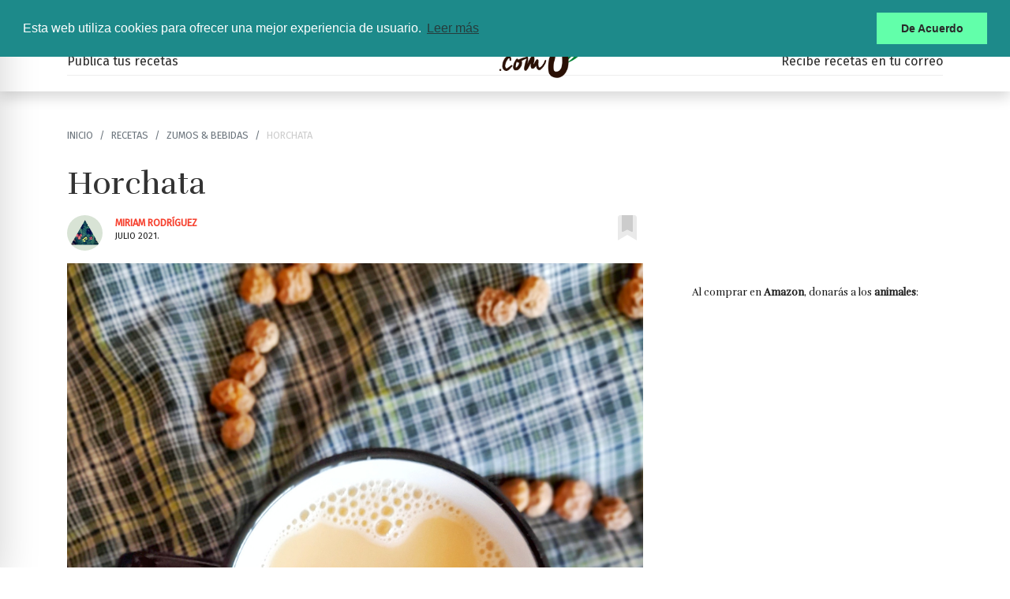

--- FILE ---
content_type: text/html; charset=UTF-8
request_url: https://www.hazteveg.com/receta/8671/Horchata
body_size: 7685
content:
<!DOCTYPE html><html>
<head>
	<title>Horchata | HazteVeg.com</title>
	<meta http-equiv="content-type" content="text/html; charset=UTF-8"/>
	<meta http-equiv="X-UA-Compatible" content="IE=edge"/>
	<meta charset="utf-8"/>
		<meta name="robots" content="Index,Follow"/>
	<meta name="revisit-after" content="1 days"/>
	<meta name="viewport" content="width=device-width, initial-scale=1.0, user-scalable=yes"/>	
		<link href="https://www.hazteveg.com/receta/8671/Horchata" rel="canonical"/><meta name="description" content="HazteVeg.com ofrece una amplia gama de información para vegetarianos e interesados en el vegetarianismo, miles de recetas 100% vegetarianas y la guía las completa de restaurantes vegetarianos de España y Latinoamérica"/><meta name="keywords" content="vegetarianos,veganos,vegetarianismo,veganismo,crudivorismo,alimentacion vegetariana,mundo vegetariano,vegetariano,vegano,crudo,crudivoro,falafel,soja,soya,tofu,seitan,recetas,receta vegetariana,recetas vegetarianas,recetas veganas,receta vegana,dietas,animanaturalis"/><meta name="publisher" content="HazteVeg.com"/><meta property="og:title" content="Horchata"/><meta property="og:description" content="HazteVeg.com ofrece una amplia gama de información para vegetarianos e interesados en el vegetarianismo, miles de recetas 100% vegetarianas y la guía las completa de restaurantes vegetarianos de España y Latinoamérica"/><meta property="og:url" content="https://www.hazteveg.com/receta/8671/Horchata"/><meta property="og:site_name" content="HazteVeg.com"/><meta property="og:type" content="website"/><meta property="og:locale" content="es_ES"/><meta property="fb:app_id" content="121164419216"/><meta property="og:image" content="https://www.hazteveg.com/img/recipes/full/202107/R29-34309.jpg"/><meta property="og:image:type" content="image/jpg"/><meta property="og:image:width" content="200"/><meta property="og:image:height" content="200"/><meta name="twitter:card" content="summary_large_image"/><meta name="twitter:site" content="@hazteveg"/><meta name="twitter:title" content="Horchata"/><meta name="twitter:description" content="HazteVeg.com ofrece una amplia gama de información para vegetarianos e interesados en el vegetarianismo, miles de recetas 100% vegetarianas y la guía las completa de restaurantes vegetarianos de España y Latinoamérica"/><meta name="twitter:image" content="https://www.hazteveg.com/img/recipes/full/202107/R29-34309.jpg"/><meta name="twitter:image:alt" content="Horchata"/><meta name="twitter:url" content="https://www.hazteveg.com/receta/8671/Horchata"/><meta name="twitter:creator" content="@hazteveg"/><meta name="twitter:domain" content="HazteVeg.com"/><script type="application/ld+json">{"@context": "https://schema.org","@type": "Recipe","mainEntityOfPage": "https://www.hazteveg.com/receta/8671/Horchata","name": "Horchata","image": {"@type": "ImageObject","url": "https://www.hazteveg.com/img/recipes/full/202107/R29-34309.jpg","height": 200,"width": 200},"video": "","author": {"@type":"Person","name":"Miriam Rodríguez"},"recipeCategory": "Zumos & bebidas","datePublished": "29/7/21, 0:05","description": "HazteVeg.com ofrece una amplia gama de información para vegetarianos e interesados en el vegetarianismo, miles de recetas 100% vegetarianas y la guía las completa de restaurantes vegetarianos de España y Latinoamérica","keywords": ["vegetarianos","veganos","vegetarianismo","veganismo","crudivorismo","alimentacion vegetariana","mundo vegetariano","vegetariano","vegano","crudo","crudivoro","falafel","soja","soya","tofu","seitan","recetas","receta vegetariana","recetas vegetarianas","recetas veganas","receta vegana","dietas","animanaturalis"],"prepTime": "PT25M","cookTime": "PTM","totalTime": "PT25M","recipeYield": "4 servings","aggregateRating": {"name": "Rating","@type": "AggregateRating","ratingValue": "0,4","bestRating": "10","reviewCount": "1"},"ingredients": ["250 g. de chufas","1 litro de agua fría","100 g. de azúcar glas o xilitol glass","1 cda. canela"],"recipeInstructions": [{"@type": "HowToStep","name": "Step","text": "Poner las chufas en un bol con agua durante 12 horas. pasado ese tiempo, colar el agua y poner las chufas en una batidora junto con ½ l. de agua y triturar hasta que se forme una pasta densa."},{"@type": "HowToStep","name": "Step","text": "Añadir el otro ½ l. y la canela."},{"@type": "HowToStep","name": "Step","text": "Batir y colar la mezcla con un filtro de café. Meter en la nevera y en cuanto esté fría ya se puede tomar."}],"publisher": {"@type": "Organization","name": "HazteVeg.com","logo": {"@type": "ImageObject","url": "https://www.hazteveg.com/img/fb-image.jpg","width": 800,"height": 800}}}</script>    <meta name="facebook-domain-verification" content="utu90h8cjbq32hrnb6867e771bp9iq" />
	<link rel="icon" type="image/png" href="/img/favicon-16x16.png" sizes="16x16">
	<link rel="icon" type="image/png" href="/img/favicon-32x32.png" sizes="32x32">
	<link rel="icon" type="image/png" href="/img/favicon-96x96.png" sizes="96x96">
	<link rel="apple-touch-icon" href="older-iPhone.png">
	<link rel="apple-touch-icon" sizes="180x180" href="/img/iPhone-6-Plus.png">
	<link rel="apple-touch-icon" sizes="152x152" href="/img/iPad-Retina.png">
	<link rel="apple-touch-icon" sizes="167x167" href="/img/iPad-Pro.png">
	<link href="https://www.hazteveg.com/recetas.rss" type="application/rss+xml" rel="alternate" title="Últimas recetas de HazteVeg.com"/><link href="https://www.hazteveg.com/noticias.rss" type="application/rss+xml" rel="alternate" title="Últimas noticias en HazteVeg.com"/>
	<link rel="stylesheet" href="/css/bootstrap.min.css"/>
	<link rel="stylesheet" href="/css/fontawesome/css/all.min.css"/>
	<link rel="stylesheet" href="/css/style.css"/>
<link rel="stylesheet" href="/css/rating.css"/>
	<script src="/js/jquery-3.4.1.min.js"></script>
	<script src="https://cdn.jsdelivr.net/npm/lozad/dist/lozad.min.js"></script>
	<!--[if lt IE 9]>
    <script src="//html5shim.googlecode.com/svn/trunk/html5.js"></script>
    <![endif]-->
		<link rel="stylesheet" type="text/css" href="//cdnjs.cloudflare.com/ajax/libs/cookieconsent2/3.0.3/cookieconsent.min.css"/>
	
<meta name="ahrefs-site-verification" content="cb77b834cc34ab3238d24488d37c9e079c180e7caa3ef53152e9a363eebbba85">

<script data-ad-client="ca-pub-4598851678150794" async src="https://pagead2.googlesyndication.com/pagead/js/adsbygoogle.js"></script>

</head>
<body class="es spa" id="recipes-display">
<script>
	window.fbAsyncInit = function() {
		FB.init({appId: '121164419216', cookie: true, xfbml: true, version: 'v6.0'});
		//FB.getLoginStatus(function(response) {statusChangeCallback(response);});
	};
	(function(d, s, id) {
		var js, fjs = d.getElementsByTagName(s)[0];
		if (d.getElementById(id)) return;
		js = d.createElement(s); js.id = id;
		js.src = "https://connect.facebook.net/es_LA/sdk.js";
		fjs.parentNode.insertBefore(js, fjs);
	}(document, 'script', 'facebook-jssdk'));
</script>
	<script src="//cdnjs.cloudflare.com/ajax/libs/cookieconsent2/3.0.3/cookieconsent.min.js"></script>
	<script>
		window.addEventListener( "load", function () {
			window.cookieconsent.initialise( {
				"palette": {
					"popup": {
						"background": "#1d8a8a"
					},
					"button": {
						"background": "#62ffaa"
					}
				},
				"position": "top",
				"content": {
					"message": "Esta web utiliza cookies para ofrecer una mejor experiencia de usuario. ",
					"dismiss": "De Acuerdo",
					"link": "Leer más",
					"href": "https://www.animanaturalis.org/cookies"
				}
			} )
		} );
	</script>

	<div id="wrapper" class="toggled">

		<!-- Sidebar -->
		<div class="sidebar shadow-lg position-fixed" id="sidebar-wrapper">
			<div class="sidebar-heading">
				<button type="button" class="close menu-toggle" aria-label="Close"> <span aria-hidden="true">&times;</span></button>
			</div>
			<div class="list-group list-group-flush">
<a href="/articulos/primer-paso" class="list-group-item">Primer paso</a><a href="/articulos/razones-para-cambiar" class="list-group-item">Razones</a><a href="/articulos/nutricion" class="list-group-item">Nutrición</a><a href="/articulos/alternativas-vegetales" class="list-group-item">Alternativas</a><a href="/recetas" class="list-group-item">Recetas</a><a href="/boletin" class="list-group-item">Boletín Gratuito</a>			</div>
			
<div align="center">
<p class="text-white">Síguenos en redes:</p>
<ul class="social-icons">
	<li>
		<a href="https://www.facebook.com/hztveg" target="_blank">
	  <i class="fab fa-facebook fa-inverse"></i>
	</a>
	
	</li>
	<li>
		<a href="https://twitter.com/hazteveg" target="_blank">
	  <i class="fab fa-twitter fa-inverse"></i>
	</a>
	
	</li>
	<li>
		<a href="https://www.instagram.com/hztveg" target="_blank">
	  <i class="fab fa-instagram fa-inverse"></i>
	</a>
	
	</li>
</ul>


<ul class="login-signup list-inline">
	<li class="nav-item user-bar"></li>
</ul>

</div>		
		</div>
		<!-- /#sidebar-wrapper -->

		<!-- Page Content -->
		<div id="main-wrapper">
			<a name="top"></a>
		   		<div class="container-fluid">

		<header class="fixed-top shadow">
			<nav class="navbar navbar-expand-lg navbar-light bg-light">
				<ul class="navbar-nav mr-auto">
					<li class="nav-item">
						<button class="menu-toggle" type="button"><span class="navbar-toggler-icon"></span></button>
					</li>
					<li class="nav-item d-none d-md-inline user-bar">
						<script>$(document).ready(function(){$.get("/users/check", function(data){ $(".user-bar").replaceWith(data);});});</script>					</li>
				</ul>
				
				<div class="logo-wrapper">
				<div class="logo">
					<a href="/">
						<img src="/img/logo.png" alt="El mayor portal para vegetarianos de habla hispana"/>					</a>
				</div>
				</div>

				

<ul class="social-icons navbar-nav float-right">
	<li>
		<a href="https://www.facebook.com/hztveg" target="_blank">
	  <i class="fab fa-facebook"></i>
	</a>
	
	</li>
	<li>
		<a href="https://twitter.com/hazteveg" target="_blank">
	  <i class="fab fa-twitter"></i>
	</a>
	
	</li>
	<li>
		<a href="https://www.instagram.com/hztveg" target="_blank">
	  <i class="fab fa-instagram"></i>
	</a>
	
	</li>
</ul>
				<form action="/buscar" id="cse-search-box" class="form-inline my-2 my-lg-0 d-none d-md-block">
				        <div class="input-group input-group-sm ml-3">
					<input type="text" name="q" class="form-control" placeholder="Búsqueda" id="seach" value=""/><div class="input-group-append"><input type="submit" name="sa" class="btn btn-search" id="buscar" value="Buscar"/></div></div>
					<input type="hidden" name="cx" value="016552443749684035332:il3lwjulcho"/>
					<input type="hidden" name="cof" value="FORID:10"/>
					<input type="hidden" name="ie" value="UTF-8"/>
				</form>
			</nav>

			<div class="container d-none d-md-block">
<div class="clearfix">
			<div class="float-left"><a href="/enviar/receta">Publica tus recetas</a></div>
			<div class="float-right"><a href="/boletin">Recibe recetas en tu correo</a></div>
				</div>
			</div>
								
			</header>

			</div>
			<main role="main" class="main">
				<section class="recipe-display" itemscope itemtype="http://schema.org/Recipe">
	<div class="container">
		<div class="row">
			<div class="col-md-12">
<nav><ol class="breadcrumb"><li class="breadcrumb-item"><a href="/">Inicio</a></li><li class="breadcrumb-item"><a href="/recetas">Recetas</a></li><li class="breadcrumb-item"><a href="/recetas/zumos-bebidas">Zumos & bebidas</a></li><li class="breadcrumb-item active"><span>Horchata</span></li></ol></nav><section class="recipe-header">
<h1 itemprop="name">Horchata</h1>
	<div class="row my-3 justify-content-start">
		<div class="col-5">
			<div class="author">
		<a href="/recetario/246072/Miriam-Rodriguez"><img src="/img/users/md/202008/U04-92529.jpg" title="Miriam Rodríguez" alt="Miriam Rodríguez" width="80" class="author-avatar rounded-circle float-left"/></a><div class="author-name contributor" itemprop="author"><a href="/recetario/246072/Miriam-Rodriguez">Miriam Rodríguez</a></div><div class="pub-date">julio 2021.</div>		</div>
		</div>
	<div class="col-7 col-md-3">
		<span class="author-tools"><script>$(document).ready(function(){ $(".author-tools").load("/recipes/check/8671");});</script></span><div class="recipe-bookmark float-right"><span class="recipe-fav"><i class="fad fa-bookmark fa-pull-right"></i><script>$(document).ready(function(){$(".recipe-fav").load("/recipes/favcheck/8671/12");});</script></span></div>		</div>
	</div>	
</section>
</div>
<div class="col-md-8">
<img src="/img/recipes/full/202107/R29-34309.jpg" itemprop="image" class="img-fluid" alt=""/><p class="description" itemprop="description"></p>


<hr>
<section class="rating-recipe">					
					<div class="row">
						<div class="col-md-8 col-sm-12">
							<div class="rating-holder"><div align="center" class="rating-global"><script>//<![CDATA[
$(document).ready(function () {$.ajax({dataType:"html", success:function (data, textStatus) {$("div.rating-holder").html(data);}, url:"\/recipes\/vote\/8671\/check"});});
//]]></script><img src="/img/loading.gif" alt=""/></div></div>						</div>
						<div class="col-md-4 d-none d-md-block our-rating-block">
							<div class="rating-score bg_green">
								7							</div>
							<div><strong class="rating-caption">Valoracion</strong><br/> de HazteVeg</div>
						</div>
					</div>
</section>

<hr>
<section class="recipe-cooking-information">
	<div class="row cooking-times d-flex justify-content-center">
	<div class="col-3 total-preptime"><i class="fas fa-hat-chef"></i><div class="total">Tiempo total:</div><span class="total">25 min.</span></div><div class="col-3 preptime"><i class="fas fa-knife-kitchen"></i><div>Preparación:</div><span>25 min.</span></div><meta itemprop="totalTime" content="PT0H25M"><meta itemprop="prepTime" content="PT0H25M"><div class="col-3 servings"><i class="fas fa-utensils-alt"></i><div>Porciones:</div><span itemprop="recipeYield">4</span></div></div>
</section>
<hr/>					
<section>					
					
					<div class="row">
						<div class="col-md-4">
							<section class="recipe-ingredients">
								<h2>Ingredientes</h2>								<ul>
									<li itemprop="ingredients">250 g. de chufas</li><li itemprop="ingredients">1 litro de agua fría</li><li itemprop="ingredients">100 g. de azúcar glas o xilitol glass</li><li itemprop="ingredients">1 cda. canela</li>								</ul>
							</section>
						</div>
						<div class="col-md-8">
							<section class="recipe-instructions" itemprop="recipeInstructions">
								<h2>Preparación</h2><p>Poner las chufas en un bol con agua durante 12 horas. pasado ese tiempo, colar el agua y poner las chufas en una batidora junto con ½ l. de agua y triturar hasta que se forme una pasta densa.</p><p>Añadir el otro ½ l. y la canela.</p><p>Batir y colar la mezcla con un filtro de café. Meter en la nevera y en cuanto esté fría ya se puede tomar.</p><hr><section class="article-tags"><a href="/recetas/12/Zumos-bebidas" class="badge badge-secondary">Zumos &amp; bebidas</a></section>							</section>
						</div>
					</div>
					
</section>
					
<section class="instagram-section">
<div class="row border-top border-bottom p-4 my-4 justify-content-center">
<div class="col-md-6 col-sm-9 align-middle">
<i class="fab fa-instagram fa-pull-left fa-5x"></i> <h5>¿Hiciste esta receta?</h5>
<small>Etiqueta <a href="https://www.instagram.com/hztveg" target="_blank"><strong>@hztveg</strong></a> en Instagram</small>
</div>
</div>
</section>
<section class="recipe-comments-section">								
<div class="fb-comments" data-href="https://www.hazteveg.com/receta/8671/Horchata" data-width="100%" data-numposts="6"></div></section>					
<section class="recipes-related-section"><div class="container">
	<div class="row">
		<div class="col-md-12"><h1>Quizás te gusten también</h1></div>
<div class="col-md-6"><article class="article-subfeatured" itemscope="" itemtype="https://schema.org/Recipe"><picture><a href="/receta/6311/Batido-de-platano-cacahuete-y-chocolate" title="Batido de plátano, cacahuete y chocolate" class="fix-height"><img src="/img/recipes/small/201608/R21-45125.jpg" alt="Batido de plátano, cacahuete y chocolate" itemprop="image" class="lozad fluid"/></a></picture><div class="summary"><strong class="tag"><a href="/recetas/zumos-bebidas" title="Zumos & bebidas">Zumos & bebidas</a></strong><h4 itemprop="name"><a href="/receta/6311/Batido-de-platano-cacahuete-y-chocolate" title="Batido de plátano, cacahuete y chocolate">Batido de plátano, cacahuete y chocolate</a></h4><cite class="contributors"><span class="contributor" itemprop="author" itemscope itemtype="http://schema.org/Person">Minimalist Baker</span></cite><time class="pub-date d-none" datetime="2016-0-21" itemprop="datePublished">2016-0-21</time></div></article></div><div class="col-md-6"><article class="article-subfeatured" itemscope="" itemtype="https://schema.org/Recipe"><picture><a href="/receta/3790/Extracto-de-lechuga-y-manzana" title="Extracto de lechuga y manzana" class="fix-height"><img src="/img/recipes/small/201205/R21-45210.jpg" alt="Extracto de lechuga y manzana" itemprop="image" class="lozad fluid"/></a></picture><div class="summary"><strong class="tag"><a href="/recetas/zumos-bebidas" title="Zumos & bebidas">Zumos & bebidas</a></strong><h4 itemprop="name"><a href="/receta/3790/Extracto-de-lechuga-y-manzana" title="Extracto de lechuga y manzana">Extracto de lechuga y manzana</a></h4><cite class="contributors"><span class="contributor" itemprop="author" itemscope itemtype="http://schema.org/Person">Zuzana Pinilla</span></cite><time class="pub-date d-none" datetime="2012-1-17" itemprop="datePublished">2012-1-17</time></div></article></div><div class="col-md-6"><article class="article-subfeatured" itemscope="" itemtype="https://schema.org/Recipe"><picture><a href="/receta/4023/Batido-de-melon-y-platano" title="Batido de melón y plátano" class="fix-height"><img src="/img/recipes/small/201301/R03-72958.jpg" alt="Batido de melón y plátano" itemprop="image" class="lozad fluid"/></a></picture><div class="summary"><strong class="tag"><a href="/recetas/zumos-bebidas" title="Zumos & bebidas">Zumos & bebidas</a></strong><h4 itemprop="name"><a href="/receta/4023/Batido-de-melon-y-platano" title="Batido de melón y plátano">Batido de melón y plátano</a></h4><cite class="contributors"><span class="contributor" itemprop="author" itemscope itemtype="http://schema.org/Person"><a href="/recetario/11366/Marian">Marian</a></span></cite><time class="pub-date d-none" datetime="2013-59-3" itemprop="datePublished">2013-59-3</time></div></article></div><div class="col-md-6"><article class="article-subfeatured" itemscope="" itemtype="https://schema.org/Recipe"><picture><a href="/receta/6847/Batido-de-banana-y-lino" title="Batido de banana y lino" class="fix-height"><img src="/img/recipes/small/201806/R03-50188.jpg" alt="Batido de banana y lino" itemprop="image" class="lozad fluid"/></a></picture><div class="summary"><strong class="tag"><a href="/recetas/zumos-bebidas" title="Zumos & bebidas">Zumos & bebidas</a></strong><h4 itemprop="name"><a href="/receta/6847/Batido-de-banana-y-lino" title="Batido de banana y lino">Batido de banana y lino</a></h4><cite class="contributors"><span class="contributor" itemprop="author" itemscope itemtype="http://schema.org/Person"><a href="/recetario/195174/Mar-veganfood">Mar.veganfood</a></span></cite><time class="pub-date d-none" datetime="2018-34-3" itemprop="datePublished">2018-34-3</time></div></article></div><div class="col-md-6"><article class="article-subfeatured" itemscope="" itemtype="https://schema.org/Recipe"><picture><a href="/receta/1309/Margarita-sin-alcohol" title="Margarita sin alcohol" class="fix-height"><img src="/img/recipes/small/201412/R16-29780.jpg" alt="Margarita sin alcohol" itemprop="image" class="lozad fluid"/></a></picture><div class="summary"><strong class="tag"><a href="/recetas/zumos-bebidas" title="Zumos & bebidas">Zumos & bebidas</a></strong><h4 itemprop="name"><a href="/receta/1309/Margarita-sin-alcohol" title="Margarita sin alcohol">Margarita sin alcohol</a></h4><cite class="contributors"><span class="contributor" itemprop="author" itemscope itemtype="http://schema.org/Person"><a href="/recetario/4105/Ivana-Kusman">Ivana Kusman</a></span></cite><time class="pub-date d-none" datetime="2008-58-29" itemprop="datePublished">2008-58-29</time></div></article></div><div class="col-md-6"><article class="article-subfeatured" itemscope="" itemtype="https://schema.org/Recipe"><picture><a href="/receta/5952/SMOOTHIE-DE-MENTA-escarchado-con-CHOCOLATE" title="SMOOTHIE DE MENTA escarchado con CHOCOLATE" class="fix-height"><img src="/img/recipes/small/201607/R06-51616.jpg" alt="SMOOTHIE DE MENTA escarchado con CHOCOLATE" itemprop="image" class="lozad fluid"/></a></picture><div class="summary"><strong class="tag"><a href="/recetas/zumos-bebidas" title="Zumos & bebidas">Zumos & bebidas</a></strong><h4 itemprop="name"><a href="/receta/5952/SMOOTHIE-DE-MENTA-escarchado-con-CHOCOLATE" title="SMOOTHIE DE MENTA escarchado con CHOCOLATE">SMOOTHIE DE MENTA escarchado con CHOCOLATE</a></h4><cite class="contributors"><span class="contributor" itemprop="author" itemscope itemtype="http://schema.org/Person">Emily von Euw</span></cite><time class="pub-date d-none" datetime="2016-59-10" itemprop="datePublished">2016-59-10</time></div></article></div>		
	</div>
	</div>
</section>							

			</div>
			
					
			<div class="col-md-4">
				<div class="secondary_content sticky-top">
					<div class="banner-wrapper" align="center"></div>



<!-- Amazon.es -->
<div align="center" class="row my-4">
	<div class="col-12"><small>Al comprar en <strong>Amazon</strong>, donarás a los <strong>animales</strong>:</small></div>
	<div class="col-4">		<iframe style="width:120px;height:240px;" marginwidth="0" marginheight="0" scrolling="no" frameborder="0" src="//rcm-eu.amazon-adsystem.com/e/cm?lt1=_blank&bc1=FFFFFF&IS2=1&bg1=FFFFFF&fc1=000000&lc1=0000FF&t=hazteveg-21&language=es_ES&o=30&p=8&l=as4&m=amazon&f=ifr&ref=as_ss_li_til&asins=8475567711&linkId=5a3736080639452b58cbb798178d4660"></iframe>		
			</div>
	<div class="col-4">
			<iframe style="width:120px;height:240px;" marginwidth="0" marginheight="0" scrolling="no" frameborder="0" src="//rcm-eu.amazon-adsystem.com/e/cm?lt1=_blank&bc1=FFFFFF&IS2=1&bg1=FFFFFF&fc1=000000&lc1=0000FF&t=hazteveg-21&language=es_ES&o=30&p=8&l=as4&m=amazon&f=ifr&ref=as_ss_li_til&asins=8416295069&linkId=1a59cb8b834b6b77da719c47d8d446b7"></iframe>
			
	</div>
	<div class="col-4">
			<iframe style="width:120px;height:240px;" marginwidth="0" marginheight="0" scrolling="no" frameborder="0" src="//rcm-eu.amazon-adsystem.com/e/cm?lt1=_blank&bc1=FFFFFF&IS2=1&bg1=FFFFFF&fc1=000000&lc1=0000FF&t=hazteveg-21&language=es_ES&o=30&p=8&l=as4&m=amazon&f=ifr&ref=as_ss_li_til&asins=841607691X&linkId=46c360ba8963f7dad6284c8e64e765fa"></iframe>
			
	</div>
</div>	
<!-- Amazon.es -->			
				</div>
			</div>
		</div>
	</div>
</section>
<script type="text/javascript" src="//s7.addthis.com/js/300/addthis_widget.js#pubid=ra-4e17849a7d28078f" async="async"></script>
<div class="addthis_sharing_toolbox" data-url="https://www.hazteveg.com/receta/8671/Horchata" data-title="Horchata" data-description="" data-media="https://www.hazteveg.com/img/recipes/med/202107/R29-34309.jpg" style="display: none;"></div>			</main>
			  <footer><a name="footer"></a>
   		<div class="container">

       <div class="row">
      <div class="col-md-3">
      
      				<div class="logo-wrapper">
				<div class="logo">
					<a href="/">
						<img src="/img/logo.png" alt="El mayor portal para vegetarianos de habla hispana"/>					</a>
				</div>
				</div>
      
<ul class="social-icons">
  <li><a href="https://www.facebook.com/hztveg" target="_blank"><i class="fab fa-facebook fa-lg"></i></a></li>
  <li><a href="https://twitter.com/HazteVeg" target="_blank"><i class="fab fa-twitter-square fa-lg"></i></a></li>
  <li><a href="https://instagram.com/hztveg" target="_blank"><i class="fab fa-instagram fa-lg"></i></a></li>
</ul>
			</div>
      <div class="col-md-9">
			
			
    <ul class="row">    
      <li class="col">
      <a href="/hveg" rel="nofollow">HazteVeg.com</a>
      <ul>
        <li><a href="/articulo/158" rel="nofollow">Acerca de HazteVeg</a>        </li>
        <li><a href="/contacto">Contacto</a></li>        
        <li><a href="/boletin" rel="nofollow">Boletines</a></li>
        <li><a href="/articulo/publicidad" rel="nofollow">Publicidad</a></li>
        <li><a rel="nofollow" href="https://tienda.animanaturalis.org/es" target="_blank">Tienda</a></li>
        <li><a rel="nofollow" href="https://www.animanaturalis.org/animalis" target="_blank">Animalis</a></li>
        <li><a rel="nofollow" href="http://www.facebook.com/hztveg" target="_blank">Facebook</a></li>
        <li><a rel="nofollow" href="http://twitter.com/HazteVeg" target="_blank">Twitter</a></li>
        <li><a rel="nofollow" href="https://instagram.com/hztveg" target="_blank">Instagram</a></li>
        <li><a rel="nofollow" href="https://www.animanaturalis.org/apoyanos" target="_blank">Haz un donativo</a></li>
        <li><a href="/noticias.rss">RSS</a></li>
      </ul>
      </li>
      <li class="col">
       <a href="/articulos/primer-paso">El primer paso</a>        <ul>
          <li><a href="/articulos/cambio-gradual">Cambio gradual</a></li>
          <li><a href="/articulo/haciendo-la-transicion">Haciendo la transición</a></li>
          <li><a href="/articulos/cambio-rapido">Cambio rápido</a></li>                                                                       
         </ul>      
       <br><br>
       <a href="/articulos/por-que-vegetariano">Razones</a>        <ul>
          <li><a href="/articulos/por-salud">Por tu Salud</a></li>
          <li><a href="/articulos/por-los-animales">Por los Animales</a></li>
          <li><a href="/articulos/por-el-medio-ambiente">Por el Medio Ambiente</a></li>
          <li><a href="/articulos/por-solidaridad">Por Solidaridad</a></li>
        </ul>
      </li>
      <li class="col"> <a href="#">Nutrición</a>
        <ul>
          <li><a href="/articulos/proteinas">Proteínas</a></li>
          <li><a href="/articulos/calcio">Calcio</a></li>
          <li><a href="/articulos/hierro">Hierro</a></li>          
          <li><a href="/articulos/vitamina-b12">Vitamina B12</a></li>
          <li><a href="/articulos/embarazo-lactancia">Embarazo y lactancia</a></li>
          <li><a href="/articulos/ninos">Niños</a></li>
          <li><a href="/articulos/obesidad">Obesidad</a></li>
          <li><a href="/articulos/deportistas">Deportistas</a></li>
        </ul>
      </li>
      <li class="col">
       <a href="/recetas">Recetas</a>        <ul>
          <li><a href="/recetas/platos-principales">Platos principales</a></li>
          <li><a href="/recetas/platos-entrantes">Platos Entrantes</a></li>
          <li><a href="/recetas/postres">Postres</a></li>
          <li><a href="/recetas/meriendas">Meriendas</a></li>
          <li><a href="/recetas/desayunos">Desayunos</a></li>
          <li><a href="/recetas/zumos-bebidas">Zumos y bebidas</a></li>
          <li><a href="/recetas/salsas">Salsas acompañantes</a></li>
          <li><a href="/recetas/cocina-oriental">Cocina Oriental</a></li>
          <li><a href="/recetas/cocina-latinoamericana">Cocina Latinoamericana</a></li>
          <li><a href="/enviar/receta">Envía tus recetas</a></li>  
           <li id="utilities_last"><a href="/recetas.rss">RSS</a></li>                  
        </ul>
      </li>
    </ul>
</div>  
</div>  

 </div>  
  </footer>
 <section class="copyright"> 
    		<div class="container">

  <p> &copy; 2003- 2026, <STRONG>HazteVeg.com</STRONG> es una web de AnimaNaturalis Internacional, organizaci&oacute;n iberoamericana para la defensa de los derechos de todos los animales.<a rel="license" href="https://creativecommons.org/licenses/by-nc-nd/3.0/" target="_blank"><img alt="Licencia de Creative Commons" align="middle" src="https://i.creativecommons.org/l/by-nc-nd/3.0/80x15.png" style="margin:0 5px;" /></a></p>
</div>  
</section>			</div>
		</div>

	<script src="/js/bootstrap.bundle.min.js"></script>
	<script src="/js/main.js"></script>
		<script type="text/javascript">
			$(function () {
				$('[data-toggle="tooltip"]').tooltip();	
				$('[data-toggle="popover"]').popover();
				$('[data-toggle="modal"]').modal();
				const el = document.querySelector('img');
				const observer = lozad(el);
				observer.observe();
			})
			//Menu Toggle Script
			$( ".menu-toggle" ).click( function ( e ) {
				e.preventDefault();
				$( "#wrapper" ).toggleClass( "toggled" );
			} );
		</script>
		<script async src="https://www.googletagmanager.com/gtag/js?id=G-K83Z9MSP5T"></script>
<script>
  window.dataLayer = window.dataLayer || [];
  function gtag(){dataLayer.push(arguments);}
  gtag('js', new Date());
  gtag('config', 'G-K83Z9MSP5T');
</script>
</body>
</html>

--- FILE ---
content_type: text/html; charset=utf-8
request_url: https://www.google.com/recaptcha/api2/aframe
body_size: 247
content:
<!DOCTYPE HTML><html><head><meta http-equiv="content-type" content="text/html; charset=UTF-8"></head><body><script nonce="ylahwgg5BkM3f0loHq4pGg">/** Anti-fraud and anti-abuse applications only. See google.com/recaptcha */ try{var clients={'sodar':'https://pagead2.googlesyndication.com/pagead/sodar?'};window.addEventListener("message",function(a){try{if(a.source===window.parent){var b=JSON.parse(a.data);var c=clients[b['id']];if(c){var d=document.createElement('img');d.src=c+b['params']+'&rc='+(localStorage.getItem("rc::a")?sessionStorage.getItem("rc::b"):"");window.document.body.appendChild(d);sessionStorage.setItem("rc::e",parseInt(sessionStorage.getItem("rc::e")||0)+1);localStorage.setItem("rc::h",'1769707311101');}}}catch(b){}});window.parent.postMessage("_grecaptcha_ready", "*");}catch(b){}</script></body></html>